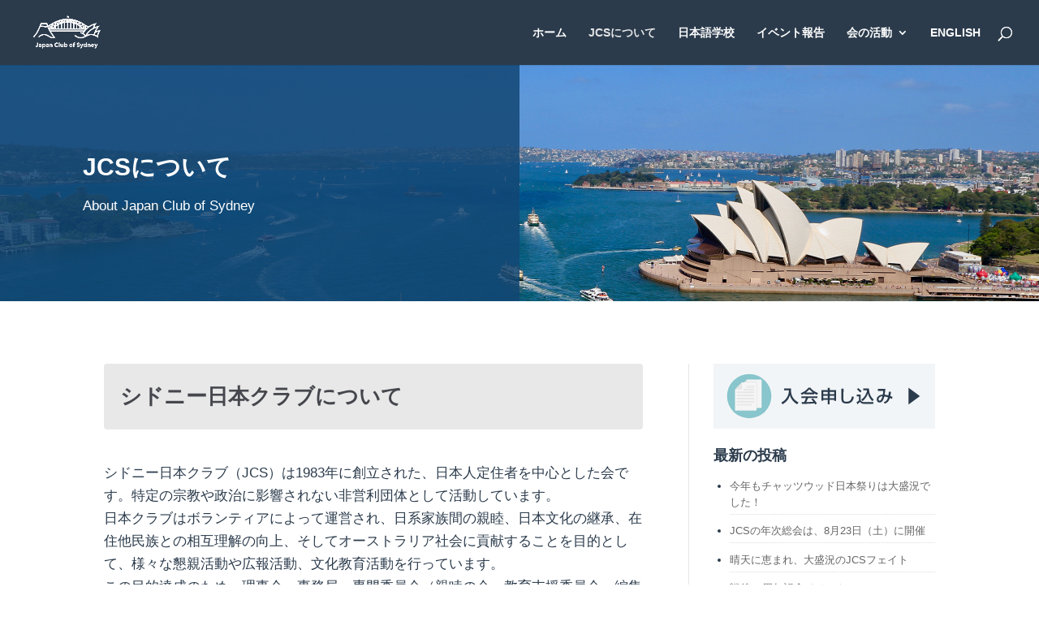

--- FILE ---
content_type: text/css
request_url: https://www.japanclubofsydney.org/wp-content/themes/Divi-Child/style.css?ver=4.27.5
body_size: 853
content:
/*
 Theme Name:     Original Theme
 Theme URI:      http://www.elegantthemes.com/gallery/Divi/
 Description:    Divi Child Theme
 Author:         Gertler Investments
 Author URI:     http://www.forwardpromotionsplus.com.au
 Template:       Divi
 Version:        1.0.0
*/

@import url("../Divi/style.css");


body{
font-family:"游ゴシック",YuGothic,"ヒラギノ角ゴ ProN W3","Hiragino Kaku Gothic ProN","メイリオ",Meiryo,sans-serif !important;
line-height: 1.6875;
-webkit-font-smoothing: antialiased;
font-smoothing: antialiased;
-webkit-text-size-adjust: 100%;}
.paged h2{
margin-bottom:40px;
padding:20px;
background-color:#e8e8e8;
border-radius:4px;
color:#45474D;}
.paged h3{
margin:30px 0 20px;
}
.paged th{font-size: 14px; background-color: #2b3b4c !important; line-height: 1.6; white-space: nowrap; text-align: center; border: 1px solid #eeeeee; color: #fff !important;}
.paged td{font-size: 14px; line-height: 1.6;}
.page-header section{padding: 8% 0;}
.top-news .et_pb_main_blurb_image{margin-bottom:15px !important;}
.top-news .et_pb_post {margin-bottom: 20px !important;}
.top-news .post-content{display:none;}
.top-news .et_pb_post{margin-bottom:4px !important;line-height:1.6;}
.top-news .et_pb_post:before{
content:'●';
font-size:13px;
float:left;
display:block;
margin-right:4px;
line-height:1.6;
}
.top-news .et_pb_main_blurb_image{width:initial !important;}
.top-news .et_pb_blurb_container{padding-left:8px !important;}
.et_pb_fullwidth_header .et_pb_fullwidth_header_container.center .header-content{width:100%;}
.et_pb_gutters3 .et_pb_column_1_3 .et_pb_widget{margin-bottom: 10px !important;}
.et_pb_widget ul{list-style: disc outside !important; padding-left: 20px !important;}
.et_pb_widget li{font-size: 13px !important; margin-bottom: 0; line-height: 1.6 !important; border-bottom: 1px dotted #ddd; padding: 4px 0 !important;}
/*TOP三角*/
.triangle {
background: #ffffff;
border: #CED8E1 1px solid;
margin: 0 auto;
position: relative;}
/*右上に表示 */
.triangle::before {
content: "";
top: 0;
right: 0;
border-bottom: 3em solid transparent;
border-right: 3em solid #2b3b4c;
position: absolute;
z-index: 100;}
.triangle::after {
display: block;
top: 5px;
transform: rotate(45deg);
color: #fff;
right: 0;
position: absolute;
z-index: 101;}
/* スマホ表示時 横並び ----------- */
@media (max-width: 980px) {
.twoX2 .et_pb_column{max-width: 50% !important;}
.twoX2 .et_pb_column.et_pb_column_1_3:nth-of-type(3){margin: 0 25%;}
}
@media (max-width: 479px){
.et_pb_section .et_pb_row.twoX2 div.et_pb_column.et_pb_column_1_4 {width: 47.25% !important;padding:5px 10px;}
.top-news .et_pb_column{margin-bottom: 20px !important;}
}

/* =Theme customization starts here
------------------------------------------------------- */

/*-------------------------------------------------------
 COMMON
------------------------------------------------------- */

/*-------------------------------------------------------
 HOME
------------------------------------------------------- */


/*-------------------------------------------------------
 Media Query Mobile
------------------------------------------------------- */
@media (min-width: 1335px){
}
@media (max-width: 1334px){
}
@media (min-width: 981px){
}
@media (max-width: 980px){
}
@media (max-width: 420px){
}

--- FILE ---
content_type: image/svg+xml
request_url: https://www.japanclubofsydney.org//wp-content/contents/2018/04/nyukai-01.svg
body_size: 993
content:
<svg xmlns="http://www.w3.org/2000/svg" viewBox="0 0 640 188"><defs><style>.a{fill:#f2f5f7;}.b{fill:#88c5cc;}.c{fill:#f5f5f5;}.d{fill:#e6e6e6;}.e{fill:#2b3b4c;}</style></defs><title>paste</title><rect class="a" x="-12" y="-16.5" width="664" height="221"/><circle class="b" cx="103" cy="94" r="64"/><path class="c" d="M97,46h40a2,2,0,0,1,2,2v78a2,2,0,0,1-2,2H79a2,2,0,0,1-2-2V67Z"/><path class="d" d="M122,52H91.3L77,67v59a2,2,0,0,0,2,2h47V56A4,4,0,0,0,122,52Z"/><path class="d" d="M95,67a2,2,0,0,0,2-2V46L77,67H95Z"/><path class="c" d="M82,54h40a2,2,0,0,1,2,2v78a2,2,0,0,1-2,2H64a2,2,0,0,1-2-2V75Z"/><path class="d" d="M80,75a2,2,0,0,0,2-2V54L62,75H80Z"/><rect class="d" x="95" y="65" width="23" height="4"/><rect class="d" x="87" y="73" width="31" height="4"/><rect class="d" x="67" y="81" width="51" height="4"/><rect class="d" x="67" y="90" width="51" height="4"/><rect class="d" x="67" y="99" width="51" height="4"/><rect class="d" x="67" y="108" width="51" height="4"/><rect class="d" x="67" y="117" width="43" height="4"/><path class="e" d="M203.9,71.7h19.6c-0.5,17.6,3.5,30.7,21.8,40.6l-3.8,5.4c-6.9-4-16.7-11.4-21.1-26.5-3.4,11.1-7.7,17.7-21.1,26.5l-3.6-5.1c12.5-6.7,21.8-18.3,22-35.4H203.9V71.7Z"/><path class="e" d="M263.1,85.9a50.4,50.4,0,0,1-8.4,4.4l-3-4.9c8.2-2.9,17.8-9.1,22.1-15.7h5.9c3.7,5.8,11.9,11.6,22,15.5l-3.3,5.1a86.8,86.8,0,0,1-8.2-4.5v2.9H263.1V85.9Zm30.4,32.3a33,33,0,0,0-2.1-3.4c-7,.7-18.4,1.5-36.2,1.9l-0.8-5.3h7.3a74,74,0,0,0,4.9-11.9H253.6V94.6h46v4.9H273c-1.7,4.1-3.7,8.5-5.5,11.7,9.5-.2,10.6-0.3,20.8-0.8a61.2,61.2,0,0,0-6-7.3l4.3-2.7a76.7,76.7,0,0,1,11.8,14.7Zm-6.2-34.4a61.9,61.9,0,0,1-10.6-9.7,52.4,52.4,0,0,1-10.5,9.7h21.1Z"/><path class="e" d="M329.9,117.9V105h-13v2.3h-5.2V76.7h18.2V70.1h5.4v6.6h18.3v30.7h-5.2V105H335.2v12.9h-5.4Zm-13-29.5h13V81.6h-13v6.8Zm0,11.7h13V93h-13v7.1Zm18.4-18.5v6.8h13.2V81.6H335.2Zm0,11.4v7.1h13.2V93H335.2Z"/><path class="e" d="M375.3,72.4c-0.1,4.3-.5,26.1-0.5,27.5,0,7.9,1.9,10.4,8.6,10.4,11.5,0,14.3-6.8,16.2-15.6l5.6,1.6c-1.2,5.8-4.1,19.3-21,19.3-7.7,0-11.3-2.5-13.2-5.4s-2.1-7.7-2.1-16.7c0-4.5,0-11.3.2-21.2h6.2Z"/><path class="e" d="M413.5,89.6h11.2V106c3.4,5.4,7.7,5.4,10.8,5.4h26.2l-1,5.2h-24c-9.3,0-12.4-3.9-14.1-6.2a53.9,53.9,0,0,1-7.1,7.3l-2.7-6.2a44.2,44.2,0,0,0,6.8-4.7V94.7h-6.1V89.6Zm4.2-18.8a46.3,46.3,0,0,1,9.3,8.6l-3.8,3.9a53.2,53.2,0,0,0-9-8.9Zm8.6,33c7.9-4.7,15.2-15,16.9-26.9H432.4V71.8h16.2c0.7,17.8,6.9,26.2,13.6,32.3l-3.7,4.7c-8.1-8-11.2-15.6-12.8-22.8-2.7,9.2-8.6,16.7-15.4,22.5Z"/><path class="e" d="M512,81.6c-0.6,6.1-1.1,8.6-1.7,12.1a35.2,35.2,0,0,1,6.5,2.9l-1.9,5.7c-1.3-.7-3.7-2-5.9-2.9-2.2,7.5-5.9,13.2-14.5,16.4l-3.4-4.4c5.4-1.7,9.9-4.1,12.6-14a55.2,55.2,0,0,0-10.7-2.4c-0.9,3.7-2.6,9.5-6,13.9a9.4,9.4,0,0,1-7.7,3.7c-6.1,0-8.3-5.5-8.3-9.2,0-7.1,6.9-13.4,17.5-13.7a86.8,86.8,0,0,0,1.3-11.1H474.2V73.1H496c-0.1.8-.2,1.6-0.9,8.4-0.3,3-.9,6.2-1.2,8.2a56.9,56.9,0,0,1,10.8,2.2A80.5,80.5,0,0,0,506,81Zm-35.7,21.8c0,2.6,1.4,3.8,3.1,3.8,4.7,0,7-8.9,8-12.9C477.8,94.9,476.3,101.1,476.3,103.4Z"/><path class="e" d="M562.9,69.7L595.7,94l-32.9,24.3V69.7Z"/></svg>